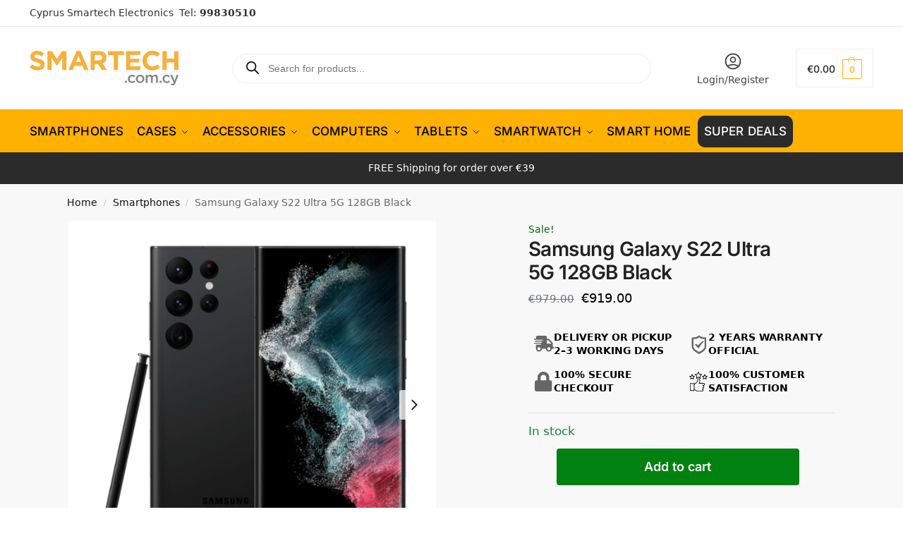

--- FILE ---
content_type: text/javascript
request_url: https://www.smartech.com.cy/wp-content/litespeed/js/4e566afd5e0b14af53a29a0de1d68ad3.js?ver=cc456
body_size: 422
content:
document.addEventListener('DOMContentLoaded',function(){var cart_forms=document.querySelectorAll('.summary form.cart');cart_forms.forEach(function(cart_form){cart_form.addEventListener('submit',function(event){var parent_elem=cart_form.closest('.product.type-product');if(!parent_elem){return}
if(parent_elem.classList.contains('product-type-external')||parent_elem.classList.contains('product-type-subscription')||parent_elem.classList.contains('product-type-variable-subscription')||parent_elem.classList.contains('product-type-grouped')){return}
event.preventDefault();var atc_elem=cart_form.querySelector('.single_add_to_cart_button');var formData=new FormData(cart_form);if(atc_elem.value){formData.append('add-to-cart',atc_elem.value)}
atc_elem.classList.remove('added');atc_elem.classList.remove('not-added');atc_elem.classList.add('loading');var wce_add_cart=new Event('adding_to_cart');document.body.dispatchEvent(wce_add_cart);fetch(wc_add_to_cart_params.wc_ajax_url.toString().replace('%%endpoint%%','shoptimizer_pdp_ajax_atc'),{method:'POST',body:formData,credentials:'same-origin',headers:{'X-Requested-With':'XMLHttpRequest'}}).then(function(resp){if(!resp){return}
if('yes'===wc_add_to_cart_params.cart_redirect_after_add){window.location=wc_add_to_cart_params.cart_url;return}
return resp.json()}).then(resp=>{if(!resp){return}
var cur_page=window.location.toString();cur_page=cur_page.replace('add-to-cart','added-to-cart');if(resp.error&&resp.product_url){window.location=resp.product_url;return}
atc_elem.classList.remove('loading');var hasError=(resp.notices&&resp.notices.indexOf('error')>-1)||(resp.fragments&&resp.fragments.notices&&resp.fragments.notices.indexOf('error')>-1);if(hasError){document.body.insertAdjacentHTML('beforeend',resp.notices||resp.fragments.notices);atc_elem.classList.add('not-added')}else{atc_elem.classList.add('added');var fragments=resp.fragments||resp;if(fragments){jQuery.each(fragments,function(key,value){jQuery(key).replaceWith(value)})}
jQuery(document.body).trigger('wc_fragments_refreshed');document.querySelector('body').classList.add('drawer-open');var cartHash=resp.cart_hash||(resp.data&&resp.data.cart_hash);jQuery(document.body).trigger('added_to_cart',[fragments,cartHash])}}).catch(error=>{console.error('Error:',error);atc_elem.classList.remove('loading');atc_elem.classList.add('not-added')})})})})
;